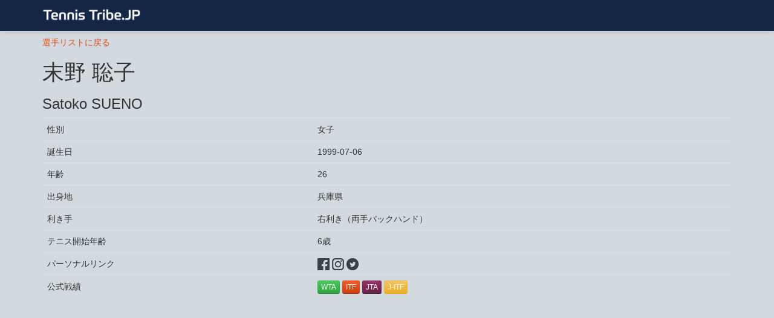

--- FILE ---
content_type: text/html; charset=utf-8
request_url: https://players.tennistribe.jp/player_profiles/609
body_size: 2869
content:
<!DOCTYPE html><html style="height: 100%;"><head><script src="//ajax.googleapis.com/ajax/libs/jquery/3.4.1/jquery.min.js"></script><title>TennisTribe</title><meta content="width=device-width, initial-scale=1" name="viewport" /><meta name="csrf-param" content="authenticity_token" />
<meta name="csrf-token" content="sK77SJO5nfzafEhgqbl+2Atcn7yS6+xAYYjxBZ3LBMqE/qj4oFg3aLyCuLUOixhwa0Sz1IShyTuQkLnk/6A2Sg==" /><link rel="stylesheet" media="all" href="/assets/application-de2cb49ed5481ecdfaa2c047358fd555c5e6c114710233308d73108cb0c034c7.css" data-turbolinks-track="reload" /><script src="/assets/application-00cba2edad7f1a72aab4985290bb4a482eb26900603a8c367cb9d09db6f0f09d.js" data-turbolinks-track="reload"></script></head><body style="background-color: #D3DADF; height: 100%;"><div class="navbar navbar-default navbar-fixed-top" style="background-color:#152545;background-image: linear-gradient(#152545,#152545 60%, #152545);border-bottom: 1px solid #152545;"><div class="container" style="background-color: #152545;"><div class="navbar-header"><div class="navbar-brand"><a href="http://www.tennistribe.jp/"><img src="/assets/tennistribe_logo_max-ab80bc31d175503af1ecb6eb00493aef201eeb6aa6ac472bac486e298c0ad331.png" alt="Tennistribe logo max" width="163" height="25" /></a></div></div></div></div><style type="text/css">.sf{font-size:80%}.career-high-badge{color:#b40057;white-space:nowrap}.career-high-badge{font-weight:bold;background-color:#fff000}</style><div class="container"><a href="/player_profiles">選手リストに戻る</a><h1>末野 聡子</h1><h3>Satoko SUENO</h3><table class="table table-borderd"><tr><td colspan="2">性別</td><td>女子</td></tr><tr><td colspan="2">誕生日</td><td>1999-07-06</td></tr><tr><td colspan="2">年齢</td><td>26</td></tr><tr><td colspan="2">出身地</td><td>兵庫県</td></tr><tr><td colspan="2">利き手</td><td>右利き（両手バックハンド）</td></tr><tr><td colspan="2">テニス開始年齢</td><td>6歳</td></tr><tr><td colspan="2">パーソナルリンク</td><td> <a href="https://www.facebook.com/sueno.satoko"><img src="/assets/facebook_32-4041bdd2d6dcfba3baaaf80527614c174b461bdcc413a12beb0fe371d6c2bc03.png" alt="Facebook 32" width="20" height="20" /></a> <a href="https://www.instagram.com/saaatoko_/"><img src="/assets/instagram_32-681e9c3dcc79ef218d463ed818d43cd50ec0186a2f6a6566e62267d7a8b73aee.png" alt="Instagram 32" width="20" height="20" /></a> <a href="https://twitter.com/sachiko0706?lang=ja"><img src="/assets/twitter_32-d7fb6678d67e395aaa9569a8bdeffe11e9fa16e13a15b3cc12eaa29cebfc5360.png" alt="Twitter 32" width="20" height="20" /></a></td></tr><tr><td colspan="2">公式戦績</td><td><a class="btn btn-xs btn-success" href="https://www.wtatennis.com/players/327684/satoko-sueno">WTA</a>&nbsp;<a class="btn btn-xs btn-primary" href="https://www.itftennis.com/en/players/satoko-sueno/800404395/jpn/wt/s/overview/">ITF</a>&nbsp;<a class="btn btn-xs btn-info" href="https://jta.tournamentsoftware.com/profile/overview.aspx?id=d0db83cb-d4d8-4bc6-a552-256a4bf77433">JTA</a>&nbsp;<a class="btn btn-xs btn-warning" href="https://www.itftennis.com/en/players/satoko-sueno/800404395/jpn/jt/s/overview/">J-ITF</a></td></tr></table></div></body></html>